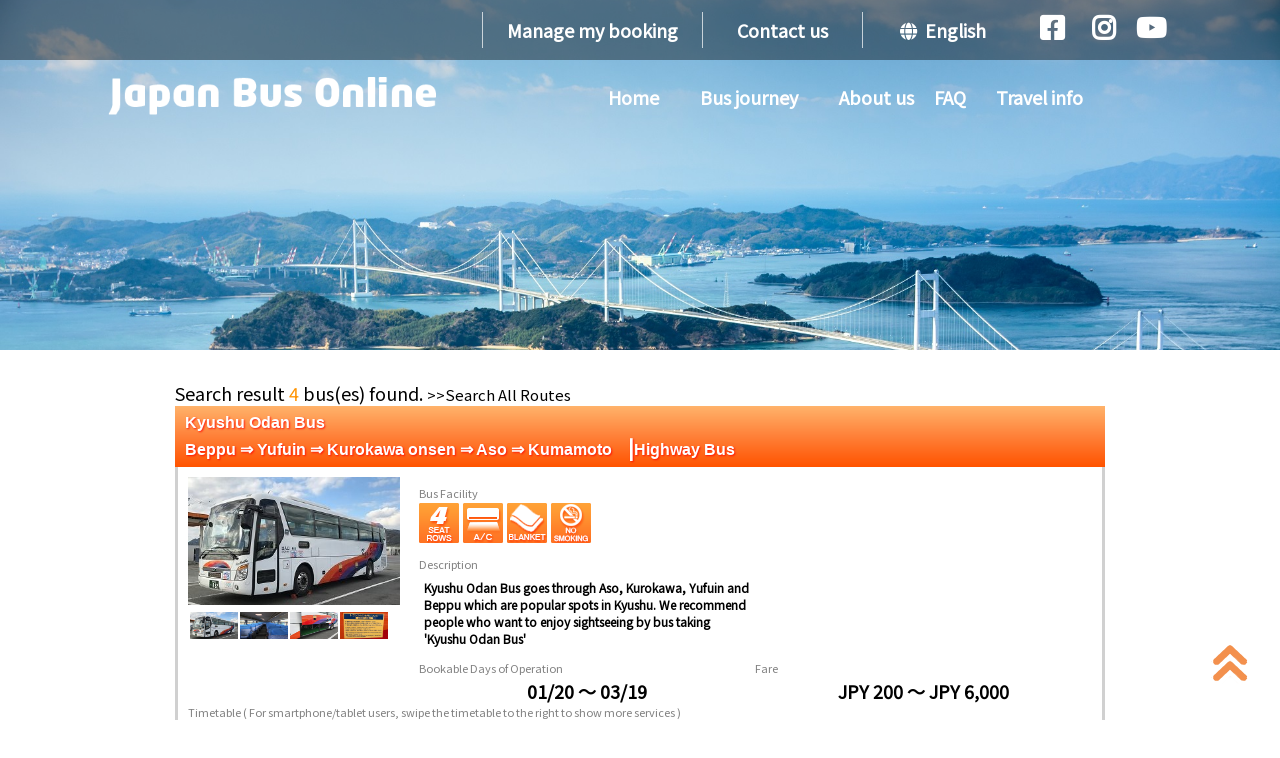

--- FILE ---
content_type: text/html; charset=utf-8
request_url: https://japanbusonline.com/en/CourseSearch/14301010001%2C14300020001
body_size: 88160
content:
<!DOCTYPE html>

<html class="no-js">
<head>
    <meta charset="utf-8">
    <meta http-equiv="X-UA-Compatible" content="IE=edge,chrome=1" />
    <meta name="viewport" content="width=device-width, initial-scale=1.0" />
    <meta name="version" content="v.20251121.001" />
    <meta http-equiv="Pragma" content="no-cache">
    <meta http-equiv="Cache-Control" content="no-cache">
    <meta name="google-site-verification" content="7kwRNxonkQe3Bks5-v_8aioQCzH4jPVro5nU-DP_FLQ" />
    <!-- Title -->
    <title>【Japan Bus Online】Highway bus in Japan_Search for sightseeing bus / Booking site</title>

    <meta name="description" content="Japan Bus Online provides a speedy and convenient booking system of highway and sightseeing buses in Japan. We accept payments by VISA, Master cards etc." />
    <meta name="keywords" content="Highway bus / Night bus,  Osaka Tokyo,Sightseeing bus  Shirakawago, Ticket to Kawaguchiko, Booking site for highway bus in Japan, Japanbusonline" />
    <!-- SNS広告メタタグ -->
    <meta name="facebook-domain-verification" content="12ww9jkvljc35hypxskhiopt43tjub" />
    <!-- Favicon -->
    <link rel="icon" type="image/x-icon" href="/Images/icon/favicon.png" />
    <!-- CSS -->
    <link href="/Style/accordion.css?ver20230710151927" rel="stylesheet"/>

    <link href="/Style/jquery-ui.css?ver20230710151927" rel="stylesheet"/>

    <link href="/Style/all.min.css?ver20230710151927" rel="stylesheet"/>

    <link href="/External/responsive.gs.12col.css?ver20230710151926" rel="stylesheet"/>

    <link href="/Style/NewStyle.css?ver20231024161209" rel="stylesheet"/>

    <link href="/Style/contentsbox.css?ver20230710151927" rel="stylesheet"/>

    <link href="/Style/ress.css?ver20230710151927" rel="stylesheet"/>

    <link href="/Style/style.css?ver20230710151927" rel="stylesheet"/>

    <link href="/Style/common.css?ver20250210152911" rel="stylesheet"/>

    <link href="/Style/tab.css?ver20230814154110" rel="stylesheet"/>

    <link href="/Style/all.min.css?ver20230710151927" rel="stylesheet"/>

    <link href="/Style/area.css?ver20230710151927" rel="stylesheet"/>

    <!-- Font  -->
    <link href="https://fonts.googleapis.com/earlyaccess/notosansjapanese.css" rel="stylesheet">
    <link rel="stylesheet" href="https://maxcdn.bootstrapcdn.com/font-awesome/4.4.0/css/font-awesome.min.css">
    <style>
        @import url('https://fonts.googleapis.com/css?family=Nanum+Gothic|Noto+Sans|Noto+Sans+KR|Noto+Sans+SC|Noto+Sans+TC');
    </style>

    <!--[if lt IE 9]>
    <script src="/External/html5.js"></script>

    <![endif]-->
    <!-- JS  -->
    <script src="/Scripts/jquery-3.2.1.min.js"></script>

    <script src="/Scripts/jquery-ui.js"></script>

    
    <script src="/Scripts/select2.full.js"></script>

    <script src="/Scripts/i18n/ja.js"></script>

    <script src="/Scripts/i18n/en.js"></script>

    <script src="/Scripts/i18n/zh-TW.js"></script>

    <script src="/Scripts/i18n/zh-CN.js"></script>

    <script src="/Scripts/i18n/ko.js"></script>

    <script src="/Scripts/jquery.rwdImageMaps.min.js"></script>

    <script src="/Scripts/common.js"></script>

    <script src="/Scripts/MainScripts.js"></script>

    <!-- ImageMaps  -->
    <script>
        $(document).ready(function (e) {
            $('img[usemap]').rwdImageMaps();
        });
    </script>


    





    

    <!-- font settings-->
    <style>
        @import url('https://fonts.googleapis.com/css?family=Nanum+Gothic|Noto+Sans|Noto+Sans+KR|Noto+Sans+SC|Noto+Sans+TC');
    </style>

    <!-- Google Analytics -->
    <script>
        window.ga = window.ga || function () { (ga.q = ga.q || []).push(arguments) }; ga.l = +new Date;
        ga('create', 'UA-61983349-1', 'auto');
        ga('send', 'pageview');
    </script>
    <script async src='https://www.google-analytics.com/analytics.js'></script>
    <!-- End Google Analytics -->
    <!-- Global site tag (gtag.js) - Google Analytics GA4-->
    <script async src="https://www.googletagmanager.com/gtag/js?id=G-CZBG7KTZW4"></script>
    <script>
        window.dataLayer = window.dataLayer || [];
        function gtag() { dataLayer.push(arguments); }
        gtag('js', new Date());

        gtag('config', 'G-CZBG7KTZW4');
    </script>

    <!-- Control loading view -->
    <script type="text/javascript">
        document.addEventListener("DOMContentLoaded", function () {
            loadingView(false);
        });
    </script>
    <!-- End Control loading view -->
    <!-- Global site tag (gtag.js) - Google Ads: 880232981 -->
    <script async src="https://www.googletagmanager.com/gtag/js?id=AW-880232981"></script>
    <script>
        window.dataLayer = window.dataLayer || [];
        function gtag() { dataLayer.push(arguments); }
        gtag('js', new Date());

        gtag('config', 'AW-880232981');
    </script>

    <script>
        (function (w, d, t, r, u) {
            var f, n, i; w[u] = w[u] || [], f = function () {
                var o = { ti: "25007041" }; o.q = w[u], w[u] = new UET(o), w[u].push("pageLoad")
            }, n = d.createElement(t), n.src = r, n.async = 1, n.onload = n.onreadystatechange = function () { var s = this.readyState; s && s !== "loaded" && s !== "complete" || (f(), n.onload = n.onreadystatechange = null) }, i = d.getElementsByTagName(t)[0], i.parentNode.insertBefore(n, i)
        })(window, document, "script", "//bat.bing.com/bat.js", "uetq");</script>

    <!--baidu webmaster auto-push 実装するために 2018/10/02 senn-->
    <script>
        (function () {
            var bp = document.createElement('script'); var curProtocol = window.location.protocol.split(':')[0];
            if (curProtocol === 'https') {
                bp.src = 'https://zz.bdstatic.com/linksubmit/push.js';
            } else {
                bp.src = 'http://push.zhanzhang.baidu.com/push.js';
            } var s = document.getElementsByTagName("script")[0]; s.parentNode.insertBefore(bp, s);
        })();
    </script>
    <!--Baidu 統計　解析コードを自分のサイトへ組み込む-->
    <script>
        var _hmt = _hmt || [];
        (function () {
            var hm = document.createElement("script");
            hm.src = "https://hm.baidu.com/hm.js?d64b3f881c1c6c673b2ac458d1b73e3c";
            var s = document.getElementsByTagName("script")[0];
            s.parentNode.insertBefore(hm, s);
        })();
    </script>
    <!--JBO 広告表示-->
    

    <!--Sweet Alert-->
    <script src="//cdn.jsdelivr.net/npm/sweetalert2@11"></script>

    <!--個別ページでユーザヒートを追加するため 20200325 sen-->
    

    <!--Flux様広告表示-->
    

    <!-- Meta Pixel Code -->
    <script>
        !function (f, b, e, v, n, t, s) {
            if (f.fbq) return; n = f.fbq = function () {
                n.callMethod ?
                    n.callMethod.apply(n, arguments) : n.queue.push(arguments)
            };
            if (!f._fbq) f._fbq = n; n.push = n; n.loaded = !0; n.version = '2.0';
            n.queue = []; t = b.createElement(e); t.async = !0;
            t.src = v; s = b.getElementsByTagName(e)[0];
            s.parentNode.insertBefore(t, s)
        }(window, document, 'script',
            'https://connect.facebook.net/en_US/fbevents.js');
        fbq('init', '166604279714662');
        fbq('track', 'PageView');
    </script>
    <noscript>
        <img height="1" width="1" style="display:none"
             src="https://www.facebook.com/tr?id=166604279714662&ev=PageView&noscript=1" />
    </noscript>
    <!-- End Meta Pixel Code -->
    <!--ユーザの操作履歴を取得するためタグ-->
    <script>
        (function (h, o, u, n, d) {
            h = h[d] = h[d] || { q: [], onReady: function (c) { h.q.push(c) } }
            d = o.createElement(u); d.async = 1; d.src = n
            n = o.getElementsByTagName(u)[0]; n.parentNode.insertBefore(d, n)
        })(window, document, 'script', 'https://www.datadoghq-browser-agent.com/ap1/v4/datadog-rum.js', 'DD_RUM')
        window.DD_RUM.onReady(function () {
            window.DD_RUM.init({
                clientToken: 'pubbf7e0fca1659962bc790dc9dd7a06a16',
                applicationId: '1f11d32b-6c08-4ed6-8a8b-6587747a18ba',
                site: 'ap1.datadoghq.com',
                service: 'jbo',
                env: 'prod',
                // Specify a version number to identify the deployed version of your application in Datadog
                // version: '1.0.0',
                allowedTracingUrls: [(url) => url.startsWith("https://japanbusonline.com")],
                sessionSampleRate: 100,
                sessionReplaySampleRate: 20,
                trackUserInteractions: true,
                trackResources: true,
                trackLongTasks: true,
                defaultPrivacyLevel: 'mask-user-input',
            });

            window.DD_RUM.startSessionReplayRecording();
        })
    </script>
</head>

<body id="top" onload="loadingView(false);" style="margin:0 auto;">
 
     <!DOCTYPE html>

<div id="searchBox_container">
    <div id="header_container">
        <header>
            <section id="header">
                <nav id="top_bar">
                    <ul class="menu">
                        <li><a href="/en/BookInquiry">Manage my
booking</a></li>
                        <li><a href="/en/ContactUs">Contact us</a></li>
                        <li>
                            <a href="#">
                                <i class="fas fa-globe"></i> &nbsp;English
                            </a>
                            <!-- Sub nav -->
                            <ul class="sub" style="display: none;">
                                <li><a href="/en">English</a></li>
                                <li><a href="/zh-tw">繁體中文</a></li>
                                <li><a href="/zh-cn">简体中文</a></li>
                                <li><a href="/ko">한국어</a></li>
                            </ul>
                        </li>

                        <li><a href="https://www.facebook.com/Japan-Bus-Online-1103859422976595/" target="_blank"><i class="fab fa-facebook-square fa-lg"></i></a></li>
                        <li><a href="https://www.instagram.com/japanbusonline/" target="_blank"><i class="fab fa-instagram fa-lg"></i></a></li>
                        <li><a href="https://www.youtube.com/channel/UCr6LepbGYqfY4R26JxrZa7g/" target="_blank"><i class="fab fa-youtube fa-lg"></i></a></li>
                    </ul>
                </nav>

                <div class="inner">
                    <div id="mobile_head">
                        <h1 class="logo">
                            <a href="/">
                                <figure><img src="/Images/Home/title_en.png" width="345" height="auto"></figure>
                            </a>
                        </h1>

                        <div id="nav_toggle"><i class="fas fa-bars fa-2x"></i></div>
                    </div><!-- /mobile-head -->

                    <nav id="global_nav">
                        <ul class="menu">
                            <li class="sp__ languege__">
                                <i class="fas fa-globe"></i>
                                <span><a href="/en"> English<small>｜</small></a></span>
                                <span><a href="/zh-tw">繁體中文<small>｜</small></a></span>
                                <span><a href="/zh-cn">简体中文<small>｜</small></a></span>
                                <span><a href="/ko">한국어</a></span>

                            </li>
                            <li>
                                <a href="/">
                                    Home
                                </a>
                            </li>
                            <li>
                                <span class="toggle_switch">Bus journey</span>
                                <!-- Sub nav -->
                                <ul class="sub">
                                    <li><a href="/en/AllRouteList">Express bus</a></li>
                                    <li><a href="/en/AllCoursePanel">Sightseeing  bus</a></li>
                                    <li><a href="/en/Purpose/Airport">Airport bus</a></li>
                                    <li><a href="/en/CompanyList">Bus operators</a></li>
                                </ul>
                            </li>
                            <li Class="pc__"><a href="/en/AboutUs">About us</a></li>
                            <li class="pc__"><a href="/en/FAQ">FAQ</a></li>
                            <li>
                                <span class="toggle_switch">Travel info</span>
                                <!-- Sub nav -->
                                <ul class="sub">
                                    <li><a href="/en/Etiquette">Bus etiquette and Notice</a></li>
                                    <li><a href="/en/UsingBus">Why using bus</a></li>
                                    <li><a href="/en/Luggage">Luggage</a></li>
                                    <li><a href="/en/TermsOfUse">Terms &amp; conditions</a></li>
                                    <li><a href="/en/Safety">Safety</a></li>
                                    <li><a href="/en/Boarding">Boarding to arrival</a></li>
                                    <li><a href="/en/GuideToMobileTicket">How To Use Mobile Ticket</a></li>
                                </ul>
                            </li>

                                                        <li class="sp__"><a href="/en/AboutUs">About us</a></li>
                            <li class="sp__"><a href="/en/FAQ">FAQ</a></li>

                            <li class="sp__"><a href="/en/ContactUs">Contact us</a></li>
                            <li class="sp__"><a href="/en/BookInquiry">Manage my
booking</a></li>
                            <li class="sp__ sns__">
                                <span><a href="https://www.facebook.com/Japan-Bus-Online-1103859422976595/" target="_blank"><i class="fab fa-facebook-square fa-lg"></i></a></span>
                                <span><a href="https://www.instagram.com/japanbusonline/" target="_blank"><i class="fab fa-instagram fa-lg"></i></a></span>
                            </li>

                        </ul>
                    </nav>
                </div><!-- /inner -->
            </section>
        </header>

        <!-- ******************************
             main_visual background img
             ******************************
        -->
        <div id="main_visual" class="pc__">
            <figure class="mainBgImg" style="background-image: url(/Images/bg_search_map01.jpg)" alt="SEARCH MAP"></figure>
            
        </div>
        <div id="main_visual" class="sp__">
            <figure class="mainBgImg" style="background-image: url(/Images/bg_search_map01.jpg)" alt="SEARCH MAP"></figure>
        </div>

        

    </div><!-- /header_container -->
    <script src="/Scripts/AccordionMain.js"></script>

    <script src="/Scripts/AccordionUtil.js"></script>

</div><!-- /searchBox_container -->
    
    <section class="fieldcolor-white">
        <section class="containar_whole">
            

            

            <script type="text/javascript">
                // ページの読み込み完了を待たずに即実行する処理
                loadingView(true);
            </script>

            <div id="MainContent">
                
<div class="fieldcolor-white">
    <div class="row gutters">
        <div class="col span_12">
Search result                <span class="text text_org">4</span>
bus(es) found.                <a class="text_blk15" href="/en/AllRouteList">
                    
                    &gt;&gt;Search All Routes
                </a>
        </div>
    </div>

            <div id="143010100010">
                <div class="row gutters">
                    <div class="col span_12">
                                <h1 class="text colorbar_org" style="margin:0;">
                                    Kyushu Odan Bus</br>Beppu ⇒ Yufuin ⇒ Kurokawa onsen ⇒ Aso ⇒ Kumamoto　<span style="font-size:20px;">|</span>Highway Bus
                                </h1>

                    <div class="box_underline">
                        <div class="row gutters">
                            <div class="col span_3">
                                <div class="row gutters">

                                    <img alt="Kyushu Odan Bus" id="MainPhoto_143010100010" src="/Images/Search/0181_01.jpg" class="img_wraped">
                                </div>
                                <table class="row gutters">
                                    <tr>
                                            <td>
                                                <img data-imgno="143010100010" src="/Images/Search/0181_01.jpg" class="ChangePhoto img_details">
                                            </td>
                                            <td>
                                                <img data-imgno="143010100010" src="/Images/Search/0181_02.jpg" class="ChangePhoto img_details">
                                            </td>
                                            <td>
                                                <img data-imgno="143010100010" src="/Images/Search/0181_03.jpg" class="ChangePhoto img_details">
                                            </td>
                                            <td>
                                                <img data-imgno="143010100010" src="/Images/Search/0181_04.jpg" class="ChangePhoto img_details">
                                            </td>
                                    </tr>
                                </table>
                            </div>
                            <div Class="col span_9">
                                <div Class="row">
                                    <div Class="col span_12">
                                        <div Class="row">
                                            <div Class="col span_12">

                                                <h2 Class="text_gry12" style="font-weight:normal; display:inline-block; margin:0;">Bus Facility</h2>

                                                <div>
                                                            <img src="[data-uri]" alt=">" title="There are 2 seats on the right and left side of the aisle, which makes the total of 4 seats per row." onclick="window.open('/en/IconDescription');" />                                                            <img src="[data-uri]" alt=">" title="Each seat has an indivisual air conditioner." onclick="window.open('/en/IconDescription');" />                                                            <img src="[data-uri]" alt=">" title="A seat that comes with free blankets for free while on board." onclick="window.open('/en/IconDescription');" />                                                            <img src="[data-uri]" alt=">" title="Non-smoking bus." onclick="window.open('/en/IconDescription');" />                                                </div>
                                            </div>
                                        </div>
                                    </div>

                                    <div class="col span_6">
                                        
                                            <span class="text_gry12">Description</span>
                                            <div class="text text_blk12 margin_5">
                                                <font style="font-weight: bold;">Kyushu Odan Bus goes through Aso, Kurokawa, Yufuin and Beppu which are popular spots in Kyushu.
We recommend people who want to enjoy sightseeing by bus taking 'Kyushu Odan Bus'</font>
                                            </div>
                                    </div>
                                    <div class="col span_6">
                                        
                                    </div>

                                    <div class="col span_6">
                                        
                                    </div>
                                    <div class="col span_12">
                                        <div class="row">
                                            <div class="col span_6">
                                                
                                                <h2 class="text_gry12" style="font-weight:normal; display:inline-block; margin:0;">Bookable Days of Operation</h2>
                                                <div class="text_strong">
                                                    01/20
                                                    ～
                                                    03/19
                                                </div>
                                            </div>
                                            <div class="col span_6">
                    <h2 class="text_gry12" style="font-weight:normal; display:inline-block; margin:0;">Fare</h2>
                    <div class="text_strong">
                        JPY 200 ～ JPY 6,000<br>

                    </div>
                                            </div>
                                        </div>
                                    </div>
                                </div>

                            </div>
                        </div>
                        

                            <div class="row gutters">
                                <div class="col span_12">
                                    <div class="text_gry12">
                                        
                                        <h2 class="text_gry12" style="font-weight:normal; display:inline-block; margin:0;">Timetable</h2>  ( For smartphone/tablet users, swipe the timetable to the right to show more services )<br>
                                        A total of <span class="text text_org">3</span> bus services can be shown in the following timetable.
                                    </div>
                                </div>
                            </div>
                                <div class="row gutters">
                                    <div class="col span_12" style="overflow: scroll;">
                                        <table class="time_table" style="max-width: 100%; overflow: scroll;">
                                            <tbody>
                                                <tr ><th align='right' valign='top'><span class=text_blk12>Beppu Station Honmachi </span><a target='_blank' href='https://maps.google.co.jp/maps?q=33.279333,131.501713&z=18'><span class=text_blu>Map</span></a></th><td align='left'><nobr>Dep. 08:10</nobr></td><td>　</td><td>　</td></tr><tr ><th align='right' valign='top'><span class=text_blk12>Beppu Kitahama </span><a target='_blank' href='https://maps.google.co.jp/maps?q=33.279525,131.505529&z=18'><span class=text_blu>Map</span></a></th><td align='left'><nobr>Dep. 08:11</nobr></td><td>　</td><td>　</td></tr><tr ><th align='right' valign='top'><span class=text_blk12>Beppu Kotsu Center </span><a target='_blank' href='https://maps.google.co.jp/maps?q=33.298272,131.503078&z=18'><span class=text_blu>Map</span></a></th><td align='left'><nobr>Dep. 08:16</nobr></td><td>　</td><td>　</td></tr><tr ><th align='right' valign='top'><span class=text_blk12>Sun Flower Beppu Terminal </span><a target='_blank' href='https://maps.google.co.jp/maps?q=33.305219,131.503809&z=18'><span class=text_blu>Map</span></a></th><td align='left'><nobr>Dep. 08:19</nobr></td><td>　</td><td>　</td></tr><tr ><th align='right' valign='top'><span class=text_blk12>Kannawa </span></th><td align='left'><nobr>Arr./Dep. 08:29</nobr></td><td>　</td><td>　</td></tr><tr ><th align='right' valign='top'><span class=text_blk12>Kijima kogen </span></th><td align='left'><nobr>Arr./Dep. 08:46</nobr></td><td>　</td><td>　</td></tr><tr ><th align='right' valign='top'><span class=text_blk12>Yufuin Station Bus Center </span><a target='_blank' href='https://maps.google.co.jp/maps?q=33.262976,131.355505&z=18'><span class=text_blu>Map</span></a></th><td align='left'><nobr>Arr. 09:10</nobr></td><td>　</td><td>　</td></tr><tr ><th align='right' valign='top'><span class=text_blk12>Yufuin Station Bus Center </span><a target='_blank' href='https://maps.google.co.jp/maps?q=33.262976,131.355505&z=18'><span class=text_blu>Map</span></a></th><td align='left'><nobr>Dep. 09:10</nobr></td><td align='left'><nobr>Dep. 13:50</nobr></td><td align='left'><nobr>Dep. 14:50</nobr></td></tr><tr ><th align='right' valign='top'><span class=text_blk12>Handa Kogen </span></th><td align='left'><nobr>Arr./Dep. 09:56</nobr></td><td align='left'><nobr>Arr./Dep. 14:26</nobr></td><td align='left'><nobr>Arr./Dep. 15:26</nobr></td></tr><tr ><th align='right' valign='top'><span class=text_blk12>Kuju Tozanguchi </span></th><td align='left'><nobr>Arr./Dep. 10:02</nobr></td><td align='left'><nobr>Arr./Dep. 14:32</nobr></td><td align='left'><nobr>Arr./Dep. 15:32</nobr></td></tr><tr ><th align='right' valign='top'><span class=text_blk12>Makinoto Pass </span></th><td align='left'><nobr>Arr./Dep. 10:11</nobr></td><td align='left'><nobr>Arr./Dep. 14:41</nobr></td><td align='left'><nobr>Arr./Dep. 15:41</nobr></td></tr><tr ><th align='right' valign='top'><span class=text_blk12>Sujiyu Onsen Iriguchi </span></th><td align='left'><nobr>Arr./Dep. 10:20</nobr></td><td align='left'><nobr>Arr./Dep. 14:50</nobr></td><td align='left'><nobr>Arr./Dep. 15:50</nobr></td></tr><tr ><th align='right' valign='top'><span class=text_blk12>Senomoto </span><a target='_blank' href='https://maps.google.co.jp/maps?q=33.071248,131.187805&z=18'><span class=text_blu>Map</span></a></th><td align='left'><nobr>Arr. 10:23</nobr></td><td align='left'><nobr>Arr. 14:53</nobr></td><td align='left'><nobr>Arr. 15:53</nobr></td></tr><tr ><th align='right' valign='top'><span class=text_blk12>Senomoto </span><a target='_blank' href='https://maps.google.co.jp/maps?q=33.071248,131.187805&z=18'><span class=text_blu>Map</span></a></th><td align='left'><nobr>Dep. 10:33</nobr></td><td align='left'><nobr>Dep. 15:13</nobr></td><td align='left'><nobr>Dep. 16:13</nobr></td></tr><tr ><th align='right' valign='top'><span class=text_blk12>Kurokawa Spa </span></th><td align='left'><nobr>Arr./Dep. 10:45</nobr></td><td align='left'><nobr>Arr./Dep. 15:25</nobr></td><td align='left'><nobr>Arr./Dep. 16:25</nobr></td></tr><tr ><th align='right' valign='top'><span class=text_blk12>Manganji </span></th><td align='left'><nobr>Arr./Dep. 10:52</nobr></td><td align='left'><nobr>Arr./Dep. 15:32</nobr></td><td align='left'><nobr>Arr./Dep. 16:32</nobr></td></tr><tr ><th align='right' valign='top'><span class=text_blk12>Minamioguni Town Office </span></th><td align='left'><nobr>Arr./Dep. 10:56</nobr></td><td align='left'><nobr>Arr./Dep. 15:36</nobr></td><td align='left'><nobr>Arr./Dep. 16:36</nobr></td></tr><tr ><th align='right' valign='top'><span class=text_blk12>Aso Plaza Hotel </span><a target='_blank' href='https://maps.google.co.jp/maps?q=32.972399,131.049855&z=18'><span class=text_blu>Map</span></a></th><td align='left'><nobr>Arr./Dep. 11:23</nobr></td><td align='left'><nobr>Arr./Dep. 16:03</nobr></td><td align='left'><nobr>Arr./Dep. 17:03</nobr></td></tr><tr ><th align='right' valign='top'><span class=text_blk12>Aso Station </span><a target='_blank' href='https://maps.google.co.jp/maps?q=32.937144,131.079994&z=18'><span class=text_blu>Map</span></a></th><td align='left'><nobr>Arr. 11:33</nobr></td><td align='left'><nobr>Arr. 16:13</nobr></td><td align='left'><nobr>Arr. 17:13</nobr></td></tr><tr ><th align='right' valign='top'><span class=text_blk12>Aso Station </span><a target='_blank' href='https://maps.google.co.jp/maps?q=32.937144,131.079994&z=18'><span class=text_blu>Map</span></a></th><td align='left'><nobr>Dep. 11:43</nobr></td><td align='left'><nobr>Dep. 16:23</nobr></td><td align='left'><nobr>Dep. 17:23</nobr></td></tr><tr ><th align='right' valign='top'><span class=text_blk12>Cuddly Dominion </span></th><td align='left'><nobr>Arr./Dep. 11:46</nobr></td><td align='left'><nobr>Arr./Dep. 16:26</nobr></td><td align='left'><nobr>Arr./Dep. 17:26</nobr></td></tr><tr ><th align='right' valign='top'><span class=text_blk12>Otohime Pension Village entrance </span></th><td align='left'><nobr>Arr./Dep. 11:49</nobr></td><td align='left'><nobr>Arr./Dep. 16:29</nobr></td><td align='left'><nobr>Arr./Dep. 17:29</nobr></td></tr><tr ><th align='right' valign='top'><span class=text_blk12>Hinoyama Onsen Dondoko-Yu </span><a target='_blank' href='https://maps.google.co.jp/maps?q=32.90405,130.990817&z=18'><span class=text_blu>Map</span></a></th><td align='left'><nobr>Arr./Dep. 11:59</nobr></td><td align='left'><nobr>Arr./Dep. 16:39</nobr></td><td align='left'><nobr>Arr./Dep. 17:39</nobr></td></tr><tr ><th align='right' valign='top'><span class=text_blk12>Ozu Station South Exit </span><a target='_blank' href='https://maps.google.co.jp/maps?q=32.877197,130.866039&z=18'><span class=text_blu>Map</span></a></th><td align='left'><nobr>Arr./Dep. 12:23</nobr></td><td align='left'><nobr>Arr./Dep. 17:03</nobr></td><td align='left'><nobr>Arr./Dep. 18:03</nobr></td></tr><tr ><th align='right' valign='top'><span class=text_blk12>Aso Kumamoto Airport </span><a target='_blank' href='https://maps.google.co.jp/maps?q=32.834320,130.858290&z=18'><span class=text_blu>Map</span></a></th><td align='left'><nobr>Arr. 12:37</nobr></td><td align='left'><nobr>Arr. 17:17</nobr></td><td align='left'><nobr>Arr. 18:17</nobr></td></tr><tr ><th align='right' valign='top'><span class=text_blk12>Mashiki Interchange </span><a target='_blank' href='https://maps.google.co.jp/maps?q=32.791407,130.781487&z=18'><span class=text_blu>Map</span></a></th><td align='left'><nobr>Arr. 12:52</nobr></td><td align='left'><nobr>Arr. 17:32</nobr></td><td align='left'><nobr>Arr. 18:32</nobr></td></tr><tr ><th align='right' valign='top'><span class=text_blk12>Kumamoto Prefectural Office </span><a target='_blank' href='https://maps.google.co.jp/maps?q=32.787852,130.741425&z=18'><span class=text_blu>Map</span></a></th><td align='left'><nobr>Arr. 12:59</nobr></td><td align='left'><nobr>Arr. 17:39</nobr></td><td align='left'><nobr>Arr. 18:39</nobr></td></tr><tr ><th align='right' valign='top'><span class=text_blk12>Torichosuji </span><a target='_blank' href='https://maps.google.co.jp/maps?q=32.802929,130.711125&z=18'><span class=text_blu>Map</span></a></th><td align='left'><nobr>Arr. 13:08</nobr></td><td align='left'><nobr>Arr. 17:48</nobr></td><td align='left'><nobr>Arr. 18:48</nobr></td></tr><tr ><th align='right' valign='top'><span class=text_blk12>Kumamoto Sakuramachi Bus Terminal Bus Stop No.6 </span><a target='_blank' href='https://maps.google.co.jp/maps?q=32.800348,130.703458&z=18'><span class=text_blu>Map</span></a></th><td align='left'><nobr>Arr. 13:14</nobr></td><td align='left'><nobr>Arr. 17:54</nobr></td><td align='left'><nobr>Arr. 18:54</nobr></td></tr><tr ><th align='right' valign='top'><span class=text_blk12>Ana Crown Plaza Hotel Kumamoto New Sky </span><a target='_blank' href='https://maps.google.co.jp/maps?q=32.793181,130.696584&z=18'><span class=text_blu>Map</span></a></th><td align='left'><nobr>Arr. 13:19</nobr></td><td align='left'><nobr>Arr. 17:59</nobr></td><td align='left'><nobr>Arr. 18:59</nobr></td></tr><tr ><th align='right' valign='top'><span class=text_blk12>Kumamoto Station Bus stop No.7 </span><a target='_blank' href='https://maps.google.co.jp/maps?q=32.790583,130.690444&z=18'><span class=text_blu>Map</span></a></th><td align='left'><nobr>Arr. 13:23</nobr></td><td align='left'><nobr>Arr. 18:03</nobr></td><td align='left'><nobr>Arr. 19:03</nobr></td></tr>                                            </tbody>
                                        </table>
                                    </div>
                                </div>
                            <div class="row gutters">
                                                                    <div class="col span_4" style="padding-top: 1em;">
                                                                        <a class="button_wrap_red" href='/en/CourseDetail/index/14301010001'>
                                                                            <img class=" img_btnicon_mini" src="/Images/Shared/1_icon.png" />
                                                                            <div class="button_red button_mini">View detail</div>
                                                                        </a>
                                                                    </div>
                                                                    <div class="col span_8" style="padding-top: 1em;">
                                                                        <a class="button_wrap_red" href='/en/Detail/14301010001/0/8442020/8431001/'>
                                                                            <img class=" img_btnicon_mini" src="/Images/Shared/2_icon.png" />
                                                                            <div class="button_red button_mini">Select</div>
                                                                        </a>
                                                                    </div>
                            </div>

                    </div>
                    </div>
                </div>
            </div>
            <div id="143010100011">
                <div class="row gutters">
                    <div class="col span_12">
                                <h1 class="text colorbar_org" style="margin:0;">
                                    Kyushu Odan Bus<br>Kumamoto ⇒ Aso ⇒ Kurokawa onsen ⇒ Yufuin⇒ Beppu　<span style="font-size:20px;">|</span>Highway Bus
                                </h1>

                    <div class="box_underline">
                        <div class="row gutters">
                            <div class="col span_3">
                                <div class="row gutters">

                                    <img alt="Kyushu Odan Bus" id="MainPhoto_143010100011" src="/Images/Search/0181_01.jpg" class="img_wraped">
                                </div>
                                <table class="row gutters">
                                    <tr>
                                            <td>
                                                <img data-imgno="143010100011" src="/Images/Search/0181_01.jpg" class="ChangePhoto img_details">
                                            </td>
                                            <td>
                                                <img data-imgno="143010100011" src="/Images/Search/0181_02.jpg" class="ChangePhoto img_details">
                                            </td>
                                            <td>
                                                <img data-imgno="143010100011" src="/Images/Search/0181_03.jpg" class="ChangePhoto img_details">
                                            </td>
                                            <td>
                                                <img data-imgno="143010100011" src="/Images/Search/0181_04.jpg" class="ChangePhoto img_details">
                                            </td>
                                    </tr>
                                </table>
                            </div>
                            <div Class="col span_9">
                                <div Class="row">
                                    <div Class="col span_12">
                                        <div Class="row">
                                            <div Class="col span_12">

                                                <h2 Class="text_gry12" style="font-weight:normal; display:inline-block; margin:0;">Bus Facility</h2>

                                                <div>
                                                            <img src="[data-uri]" alt=">" title="There are 2 seats on the right and left side of the aisle, which makes the total of 4 seats per row." onclick="window.open('/en/IconDescription');" />                                                            <img src="[data-uri]" alt=">" title="Each seat has an indivisual air conditioner." onclick="window.open('/en/IconDescription');" />                                                            <img src="[data-uri]" alt=">" title="A seat that comes with free blankets for free while on board." onclick="window.open('/en/IconDescription');" />                                                            <img src="[data-uri]" alt=">" title="Non-smoking bus." onclick="window.open('/en/IconDescription');" />                                                </div>
                                            </div>
                                        </div>
                                    </div>

                                    <div class="col span_6">
                                        
                                            <span class="text_gry12">Description</span>
                                            <div class="text text_blk12 margin_5">
                                                <font style="font-weight: bold;">Kyushu Odan Bus goes through Aso, Kurokawa, Yufuin and Beppu which are popular spots in Kyushu.
We recommend people who want to enjoy sightseeing by bus taking 'Kyushu Odan Bus'</font>
                                            </div>
                                    </div>
                                    <div class="col span_6">
                                        
                                    </div>

                                    <div class="col span_6">
                                        
                                    </div>
                                    <div class="col span_12">
                                        <div class="row">
                                            <div class="col span_6">
                                                
                                                <h2 class="text_gry12" style="font-weight:normal; display:inline-block; margin:0;">Bookable Days of Operation</h2>
                                                <div class="text_strong">
                                                    01/20
                                                    ～
                                                    03/19
                                                </div>
                                            </div>
                                            <div class="col span_6">
                    <h2 class="text_gry12" style="font-weight:normal; display:inline-block; margin:0;">Fare</h2>
                    <div class="text_strong">
                        JPY 200 ～ JPY 6,000<br>

                    </div>
                                            </div>
                                        </div>
                                    </div>
                                </div>

                            </div>
                        </div>
                        

                            <div class="row gutters">
                                <div class="col span_12">
                                    <div class="text_gry12">
                                        
                                        <h2 class="text_gry12" style="font-weight:normal; display:inline-block; margin:0;">Timetable</h2>  ( For smartphone/tablet users, swipe the timetable to the right to show more services )<br>
                                        A total of <span class="text text_org">3</span> bus services can be shown in the following timetable.
                                    </div>
                                </div>
                            </div>
                                <div class="row gutters">
                                    <div class="col span_12" style="overflow: scroll;">
                                        <table class="time_table" style="max-width: 100%; overflow: scroll;">
                                            <tbody>
                                                <tr ><th align='right' valign='top'><span class=text_blk12>Kumamoto Station Bus stop No.7 </span><a target='_blank' href='https://maps.google.co.jp/maps?q=32.790583,130.690444&z=18'><span class=text_blu>Map</span></a></th><td align='left'><nobr>Dep. 07:23</nobr></td><td align='left'><nobr>Dep. 08:23</nobr></td><td align='left'><nobr>Dep. 12:08</nobr></td></tr><tr ><th align='right' valign='top'><span class=text_blk12>Ana Crown Plaza Hotel Kumamoto New Sky </span><a target='_blank' href='https://maps.google.co.jp/maps?q=32.793181,130.696584&z=18'><span class=text_blu>Map</span></a></th><td align='left'><nobr>Dep. 07:26</nobr></td><td align='left'><nobr>Dep. 08:26</nobr></td><td align='left'><nobr>Dep. 12:11</nobr></td></tr><tr ><th align='right' valign='top'><span class=text_blk12>Kumamoto Sakuramachi Bus Terminal Bus Stop No.6 </span><a target='_blank' href='https://maps.google.co.jp/maps?q=32.800348,130.703458&z=18'><span class=text_blu>Map</span></a></th><td align='left'><nobr>Dep. 07:35</nobr></td><td align='left'><nobr>Dep. 08:35</nobr></td><td align='left'><nobr>Dep. 12:20</nobr></td></tr><tr ><th align='right' valign='top'><span class=text_blk12>Torichosuji </span><a target='_blank' href='https://maps.google.co.jp/maps?q=32.802929,130.711125&z=18'><span class=text_blu>Map</span></a></th><td align='left'><nobr>Dep. 07:41</nobr></td><td align='left'><nobr>Dep. 08:41</nobr></td><td align='left'><nobr>Dep. 12:26</nobr></td></tr><tr ><th align='right' valign='top'><span class=text_blk12>Kumamoto Prefectural Office </span><a target='_blank' href='https://maps.google.co.jp/maps?q=32.787852,130.741425&z=18'><span class=text_blu>Map</span></a></th><td align='left'><nobr>Dep. 07:51</nobr></td><td align='left'><nobr>Dep. 08:51</nobr></td><td align='left'><nobr>Dep. 12:36</nobr></td></tr><tr ><th align='right' valign='top'><span class=text_blk12>Mashiki Interchange </span><a target='_blank' href='https://maps.google.co.jp/maps?q=32.791407,130.781487&z=18'><span class=text_blu>Map</span></a></th><td align='left'><nobr>Dep. 08:01</nobr></td><td align='left'><nobr>Dep. 09:01</nobr></td><td align='left'><nobr>Dep. 12:46</nobr></td></tr><tr ><th align='right' valign='top'><span class=text_blk12>Aso Kumamoto Airport </span><a target='_blank' href='https://maps.google.co.jp/maps?q=32.834320,130.858290&z=18'><span class=text_blu>Map</span></a></th><td align='left'><nobr>Dep. 08:19</nobr></td><td align='left'><nobr>Dep. 09:19</nobr></td><td align='left'><nobr>Dep. 13:04</nobr></td></tr><tr ><th align='right' valign='top'><span class=text_blk12>Ozu Station South Exit </span><a target='_blank' href='https://maps.google.co.jp/maps?q=32.877197,130.866039&z=18'><span class=text_blu>Map</span></a></th><td align='left'><nobr>Arr./Dep. 08:33</nobr></td><td align='left'><nobr>Arr./Dep. 09:33</nobr></td><td align='left'><nobr>Arr./Dep. 13:18</nobr></td></tr><tr ><th align='right' valign='top'><span class=text_blk12>Hinoyama Onsen Dondoko-Yu </span><a target='_blank' href='https://maps.google.co.jp/maps?q=32.90405,130.990817&z=18'><span class=text_blu>Map</span></a></th><td align='left'><nobr>Arr./Dep. 08:57</nobr></td><td align='left'><nobr>Arr./Dep. 09:57</nobr></td><td align='left'><nobr>Arr./Dep. 13:42</nobr></td></tr><tr ><th align='right' valign='top'><span class=text_blk12>Otohime Pension Village entrance </span></th><td align='left'><nobr>Arr./Dep. 09:07</nobr></td><td align='left'><nobr>Arr./Dep. 10:07</nobr></td><td align='left'><nobr>Arr./Dep. 13:52</nobr></td></tr><tr ><th align='right' valign='top'><span class=text_blk12>Cuddly Dominion </span></th><td align='left'><nobr>Arr./Dep. 09:10</nobr></td><td align='left'><nobr>Arr./Dep. 10:10</nobr></td><td align='left'><nobr>Arr./Dep. 13:55</nobr></td></tr><tr ><th align='right' valign='top'><span class=text_blk12>Aso Station </span><a target='_blank' href='https://maps.google.co.jp/maps?q=32.937144,131.079994&z=18'><span class=text_blu>Map</span></a></th><td align='left'><nobr>Arr. 09:14</nobr></td><td align='left'><nobr>Arr. 10:14</nobr></td><td align='left'><nobr>Arr. 13:59</nobr></td></tr><tr ><th align='right' valign='top'><span class=text_blk12>Aso Station </span><a target='_blank' href='https://maps.google.co.jp/maps?q=32.937144,131.079994&z=18'><span class=text_blu>Map</span></a></th><td align='left'><nobr>Dep. 09:24</nobr></td><td align='left'><nobr>Dep. 10:24</nobr></td><td align='left'><nobr>Dep. 14:09</nobr></td></tr><tr ><th align='right' valign='top'><span class=text_blk12>Aso Plaza Hotel </span><a target='_blank' href='https://maps.google.co.jp/maps?q=32.972399,131.049855&z=18'><span class=text_blu>Map</span></a></th><td align='left'><nobr>Arr./Dep. 09:34</nobr></td><td align='left'><nobr>Arr./Dep. 10:34</nobr></td><td align='left'><nobr>Arr./Dep. 14:19</nobr></td></tr><tr ><th align='right' valign='top'><span class=text_blk12>Minamioguni Town Office </span></th><td align='left'><nobr>Arr./Dep. 10:01</nobr></td><td align='left'><nobr>Arr./Dep. 11:01</nobr></td><td align='left'><nobr>Arr./Dep. 14:46</nobr></td></tr><tr ><th align='right' valign='top'><span class=text_blk12>Manganji </span></th><td align='left'><nobr>Arr./Dep. 10:05</nobr></td><td align='left'><nobr>Arr./Dep. 11:05</nobr></td><td align='left'><nobr>Arr./Dep. 14:50</nobr></td></tr><tr ><th align='right' valign='top'><span class=text_blk12>Kurokawa Spa </span></th><td align='left'><nobr>Arr./Dep. 10:15</nobr></td><td align='left'><nobr>Arr./Dep. 11:15</nobr></td><td align='left'><nobr>Arr./Dep. 15:00</nobr></td></tr><tr ><th align='right' valign='top'><span class=text_blk12>Senomoto </span><a target='_blank' href='https://maps.google.co.jp/maps?q=33.071248,131.187805&z=18'><span class=text_blu>Map</span></a></th><td align='left'><nobr>Arr. 10:25</nobr></td><td align='left'><nobr>Arr. 11:25</nobr></td><td align='left'><nobr>Arr. 15:10</nobr></td></tr><tr ><th align='right' valign='top'><span class=text_blk12>Senomoto </span><a target='_blank' href='https://maps.google.co.jp/maps?q=33.071248,131.187805&z=18'><span class=text_blu>Map</span></a></th><td align='left'><nobr>Dep. 10:45</nobr></td><td align='left'><nobr>Dep. 11:45</nobr></td><td align='left'><nobr>Dep. 15:20</nobr></td></tr><tr ><th align='right' valign='top'><span class=text_blk12>Sujiyu Onsen Iriguchi </span></th><td align='left'><nobr>Arr./Dep. 10:48</nobr></td><td align='left'><nobr>Arr./Dep. 11:48</nobr></td><td align='left'><nobr>Arr./Dep. 15:23</nobr></td></tr><tr ><th align='right' valign='top'><span class=text_blk12>Makinoto Pass </span></th><td align='left'><nobr>Arr./Dep. 10:57</nobr></td><td align='left'><nobr>Arr./Dep. 11:57</nobr></td><td align='left'><nobr>Arr./Dep. 15:32</nobr></td></tr><tr ><th align='right' valign='top'><span class=text_blk12>Kuju Tozanguchi </span></th><td align='left'><nobr>Arr./Dep. 11:06</nobr></td><td align='left'><nobr>Arr./Dep. 12:06</nobr></td><td align='left'><nobr>Arr./Dep. 15:41</nobr></td></tr><tr ><th align='right' valign='top'><span class=text_blk12>Handa Kogen </span></th><td align='left'><nobr>Arr./Dep. 11:12</nobr></td><td align='left'><nobr>Arr./Dep. 12:12</nobr></td><td align='left'><nobr>Arr./Dep. 15:47</nobr></td></tr><tr ><th align='right' valign='top'><span class=text_blk12>Yufuin Station Bus Center </span><a target='_blank' href='https://maps.google.co.jp/maps?q=33.262976,131.355505&z=18'><span class=text_blu>Map</span></a></th><td align='left'><nobr>Arr. 11:48</nobr></td><td align='left'><nobr>Arr. 12:48</nobr></td><td align='left'><nobr>Arr. 16:33</nobr></td></tr><tr ><th align='right' valign='top'><span class=text_blk12>Yufuin Station Bus Center </span><a target='_blank' href='https://maps.google.co.jp/maps?q=33.262976,131.355505&z=18'><span class=text_blu>Map</span></a></th><td>　</td><td>　</td><td align='left'><nobr>Dep. 16:33</nobr></td></tr><tr ><th align='right' valign='top'><span class=text_blk12>Kijima kogen </span></th><td>　</td><td>　</td><td align='left'><nobr>Arr./Dep. 16:53</nobr></td></tr><tr ><th align='right' valign='top'><span class=text_blk12>Kannawa </span></th><td>　</td><td>　</td><td align='left'><nobr>Arr./Dep. 17:10</nobr></td></tr><tr ><th align='right' valign='top'><span class=text_blk12>Sun Flower Beppu Terminal </span><a target='_blank' href='https://maps.google.co.jp/maps?q=33.305219,131.503809&z=18'><span class=text_blu>Map</span></a></th><td>　</td><td>　</td><td align='left'><nobr>Arr. 17:20</nobr></td></tr><tr ><th align='right' valign='top'><span class=text_blk12>Beppu Kotsu Center </span><a target='_blank' href='https://maps.google.co.jp/maps?q=33.298272,131.503078&z=18'><span class=text_blu>Map</span></a></th><td>　</td><td>　</td><td align='left'><nobr>Arr. 17:23</nobr></td></tr><tr ><th align='right' valign='top'><span class=text_blk12>Beppu Kitahama </span><a target='_blank' href='https://maps.google.co.jp/maps?q=33.279525,131.505529&z=18'><span class=text_blu>Map</span></a></th><td>　</td><td>　</td><td align='left'><nobr>Arr. 17:28</nobr></td></tr><tr ><th align='right' valign='top'><span class=text_blk12>Beppu Station Honmachi </span><a target='_blank' href='https://maps.google.co.jp/maps?q=33.279333,131.501713&z=18'><span class=text_blu>Map</span></a></th><td>　</td><td>　</td><td align='left'><nobr>Arr. 17:29</nobr></td></tr>                                            </tbody>
                                        </table>
                                    </div>
                                </div>
                            <div class="row gutters">
                                                                    <div class="col span_4" style="padding-top: 1em;">
                                                                        <a class="button_wrap_red" href='/en/CourseDetail/index/14301010001'>
                                                                            <img class=" img_btnicon_mini" src="/Images/Shared/1_icon.png" />
                                                                            <div class="button_red button_mini">View detail</div>
                                                                        </a>
                                                                    </div>
                                                                    <div class="col span_8" style="padding-top: 1em;">
                                                                        <a class="button_wrap_red" href='/en/Detail/14301010001/1/8431001/8442020/'>
                                                                            <img class=" img_btnicon_mini" src="/Images/Shared/2_icon.png" />
                                                                            <div class="button_red button_mini">Select</div>
                                                                        </a>
                                                                    </div>
                            </div>

                    </div>
                    </div>
                </div>
            </div>
            <div id="143000200010">
                <div class="row gutters">
                    <div class="col span_12">
                                    <h1 class="text colorbar_org" style="margin:0;">
                                        From:Kumamoto(Kumamoto)　To:Aso(Kumamoto)　<span style="font-size:20px;">|</span>Highway Bus<br />kumamoto - Aso Sanjo Terminal Line
                                    </h1>

                    <div class="box_underline">
                        <div class="row gutters">
                            <div class="col span_3">
                                <div class="row gutters">

                                    <img alt="kumamoto - Aso Sanjo Terminal Line" id="MainPhoto_143000200010" src="/Images/Search/0424_01.jpg" class="img_wraped">
                                </div>
                                <table class="row gutters">
                                    <tr>
                                            <td>
                                                <img data-imgno="143000200010" src="/Images/Search/0424_01.jpg" class="ChangePhoto img_details">
                                            </td>
                                            <td>
                                                <img data-imgno="143000200010" src="/Images/Search/0424_02.jpg" class="ChangePhoto img_details">
                                            </td>
                                            <td>
                                                <img data-imgno="143000200010" src="/Images/Search/0424_03.jpg" class="ChangePhoto img_details">
                                            </td>
                                            <td>
                                                <img data-imgno="143000200010" src="/Images/Search/0424_04.jpg" class="ChangePhoto img_details">
                                            </td>
                                    </tr>
                                </table>
                            </div>
                            <div Class="col span_9">
                                <div Class="row">
                                    <div Class="col span_12">
                                        <div Class="row">
                                            <div Class="col span_12">

                                                <h2 Class="text_gry12" style="font-weight:normal; display:inline-block; margin:0;">Bus Facility</h2>

                                                <div>
                                                            <img src="[data-uri]" alt=">" title="There are 2 seats on the right and left side of the aisle, which makes the total of 4 seats per row." onclick="window.open('/en/IconDescription');" />                                                            <img src="[data-uri]" alt=">" title="A seat that has an electric outlet." onclick="window.open('/en/IconDescription');" />                                                            <img src="[data-uri]" alt=">" title="Each seat has an indivisual air conditioner." onclick="window.open('/en/IconDescription');" />                                                            <img src="[data-uri]" alt=">" title="Non-smoking bus." onclick="window.open('/en/IconDescription');" />                                                            <img src="[data-uri]" alt=">" title="USB ports are available on board." onclick="window.open('/en/IconDescription');" />                                                            <img src="[data-uri]
" alt=">" title="A seat can be reclined." onclick="window.open('/en/IconDescription');" />                                                            <img src="[data-uri]" alt=">" title="Wi-Fi is available on board." onclick="window.open('/en/IconDescription');" />                                                </div>
                                            </div>
                                        </div>
                                    </div>

                                    <div class="col span_6">
                                        
                                            <span class="text_gry12">Description</span>
                                            <div class="text text_blk12 margin_5">
                                                <font style="font-weight: bold;">This bus connects Kumamoto city with Aso Sanjo Terminal.</font>
                                            </div>
                                    </div>
                                    <div class="col span_6">
                                        
                                    </div>

                                    <div class="col span_6">
                                        
                                    </div>
                                    <div class="col span_12">
                                        <div class="row">
                                            <div class="col span_6">
                                                
                                                <h2 class="text_gry12" style="font-weight:normal; display:inline-block; margin:0;">Bookable Days of Operation</h2>
                                                <div class="text_strong">
                                                    01/20
                                                    ～
                                                    02/19
                                                </div>
                                            </div>
                                            <div class="col span_6">
                    <h2 class="text_gry12" style="font-weight:normal; display:inline-block; margin:0;">Fare</h2>
                    <div class="text_strong">
                        JPY 200 ～ JPY 2,200<br>

                    </div>
                                            </div>
                                        </div>
                                    </div>
                                </div>

                            </div>
                        </div>
                        

                            <div class="row gutters">
                                <div class="col span_12">
                                    <div class="text_gry12">
                                        
                                        <h2 class="text_gry12" style="font-weight:normal; display:inline-block; margin:0;">Timetable</h2>  ( For smartphone/tablet users, swipe the timetable to the right to show more services )<br>
                                        A total of <span class="text text_org">1</span> bus services can be shown in the following timetable.
                                    </div>
                                </div>
                            </div>
                                <div class="row gutters">
                                    <div class="col span_12" style="overflow: scroll;">
                                        <table class="time_table" style="max-width: 100%; overflow: scroll;">
                                            <tbody>
                                                <tr ><th align='right' valign='top'><span class=text_blk12>Kumamoto Station Bus stop No.7 </span><a target='_blank' href='https://maps.google.co.jp/maps?q=32.790499,130.690349&z=18'><span class=text_blu>Map</span></a></th><td align='left'><nobr>Dep. 09:33</nobr></td></tr><tr ><th align='right' valign='top'><span class=text_blk12>Ana Crown Plaza Hotel Kumamoto New Sky </span><a target='_blank' href='https://maps.google.co.jp/maps?q=32.793203,130.696567&z=18'><span class=text_blu>Map</span></a></th><td align='left'><nobr>Dep. 09:36</nobr></td></tr><tr ><th align='right' valign='top'><span class=text_blk12>Kumamoto Sakuramachi Bus Terminal Bus Stop No.6 </span><a target='_blank' href='https://maps.google.co.jp/maps?q=32.800268,130.703418&z=18'><span class=text_blu>Map</span></a></th><td align='left'><nobr>Dep. 09:45</nobr></td></tr><tr ><th align='right' valign='top'><span class=text_blk12>Torichosuji </span><a target='_blank' href='https://maps.google.co.jp/maps?q=32.802917,130.711139&z=18'><span class=text_blu>Map</span></a></th><td align='left'><nobr>Dep. 09:51</nobr></td></tr><tr ><th align='right' valign='top'><span class=text_blk12>Kumamoto Prefectural Office </span><a target='_blank' href='https://maps.google.co.jp/maps?q=32.787851,130.741312&z=18'><span class=text_blu>Map</span></a></th><td align='left'><nobr>Dep. 10:01</nobr></td></tr><tr ><th align='right' valign='top'><span class=text_blk12>Mashiki Interchange </span><a target='_blank' href='https://maps.google.co.jp/maps?q=32.791384,130.781399&z=18'><span class=text_blu>Map</span></a></th><td align='left'><nobr>Dep. 10:11</nobr></td></tr><tr ><th align='right' valign='top'><span class=text_blk12>Aso Kumamoto Airport Bus stop No.3  </span><a target='_blank' href='https://maps.google.co.jp/maps?q=32.834509,130.858869&z=18'><span class=text_blu>Map</span></a></th><td align='left'><nobr>Dep. 10:29</nobr></td></tr><tr ><th align='right' valign='top'><span class=text_blk12>Ozu Station South Exit </span><a target='_blank' href='https://maps.google.co.jp/maps?q=32.8772,130.866056&z=18'><span class=text_blu>Map</span></a></th><td align='left'><nobr>Arr./Dep. 10:43</nobr></td></tr><tr ><th align='right' valign='top'><span class=text_blk12>Hinoyama Onsen Dondoko-Yu </span><a target='_blank' href='https://maps.google.co.jp/maps?q=32.904048,130.990833&z=18'><span class=text_blu>Map</span></a></th><td align='left'><nobr>Arr./Dep. 11:07</nobr></td></tr><tr ><th align='right' valign='top'><span class=text_blk12>Aso Farm Land </span><a target='_blank' href='https://maps.google.co.jp/maps?q=32.898418,131.007517&z=18'><span class=text_blu>Map</span></a></th><td align='left'><nobr>Arr./Dep. 11:13</nobr></td></tr><tr ><th align='right' valign='top'><span class=text_blk12>Aso Volcano Museum </span><a target='_blank' href='https://maps.google.co.jp/maps?q=32.885319,131.052203&z=18'><span class=text_blu>Map</span></a></th><td align='left'><nobr>Arr./Dep. 11:32</nobr></td></tr><tr ><th align='right' valign='top'><span class=text_blk12>Heliport  </span><a target='_blank' href='https://maps.google.co.jp/maps?q=32.884268,131.064187&z=18'><span class=text_blu>Map</span></a></th><td align='left'><nobr>Arr./Dep. 11:36</nobr></td></tr><tr ><th align='right' valign='top'><span class=text_blk12>Aso Sanjo Terminal </span><a target='_blank' href='https://maps.google.co.jp/maps?q=32.880064,131.07447&z=18'><span class=text_blu>Map</span></a></th><td align='left'><nobr>Arr. 11:39</nobr></td></tr>                                            </tbody>
                                        </table>
                                    </div>
                                </div>
                            <div class="row gutters">
                                        <div class="col span_12" style="padding-top: 1em;">
                                            <a class="button_wrap_red" href='/en/Detail/14300020001/0/8431001/8432148/'>
                                                <img class=" img_btnicon_mini" src="/Images/Shared/2_icon.png" />
                                                <div class="button_red button_mini">Select</div>
                                            </a>
                                        </div>
                            </div>

                    </div>
                    </div>
                </div>
            </div>
            <div id="143000200011">
                <div class="row gutters">
                    <div class="col span_12">
                                    <h1 class="text colorbar_org" style="margin:0;">
                                        From:Aso(Kumamoto)　To:Kumamoto(Kumamoto)　<span style="font-size:20px;">|</span>Highway Bus<br />kumamoto - Aso Sanjo Terminal Line
                                    </h1>

                    <div class="box_underline">
                        <div class="row gutters">
                            <div class="col span_3">
                                <div class="row gutters">

                                    <img alt="kumamoto - Aso Sanjo Terminal Line" id="MainPhoto_143000200011" src="/Images/Search/0424_01.jpg" class="img_wraped">
                                </div>
                                <table class="row gutters">
                                    <tr>
                                            <td>
                                                <img data-imgno="143000200011" src="/Images/Search/0424_01.jpg" class="ChangePhoto img_details">
                                            </td>
                                            <td>
                                                <img data-imgno="143000200011" src="/Images/Search/0424_02.jpg" class="ChangePhoto img_details">
                                            </td>
                                            <td>
                                                <img data-imgno="143000200011" src="/Images/Search/0424_03.jpg" class="ChangePhoto img_details">
                                            </td>
                                            <td>
                                                <img data-imgno="143000200011" src="/Images/Search/0424_04.jpg" class="ChangePhoto img_details">
                                            </td>
                                    </tr>
                                </table>
                            </div>
                            <div Class="col span_9">
                                <div Class="row">
                                    <div Class="col span_12">
                                        <div Class="row">
                                            <div Class="col span_12">

                                                <h2 Class="text_gry12" style="font-weight:normal; display:inline-block; margin:0;">Bus Facility</h2>

                                                <div>
                                                            <img src="[data-uri]" alt=">" title="There are 2 seats on the right and left side of the aisle, which makes the total of 4 seats per row." onclick="window.open('/en/IconDescription');" />                                                            <img src="[data-uri]" alt=">" title="A seat that has an electric outlet." onclick="window.open('/en/IconDescription');" />                                                            <img src="[data-uri]" alt=">" title="Each seat has an indivisual air conditioner." onclick="window.open('/en/IconDescription');" />                                                            <img src="[data-uri]" alt=">" title="Non-smoking bus." onclick="window.open('/en/IconDescription');" />                                                            <img src="[data-uri]" alt=">" title="USB ports are available on board." onclick="window.open('/en/IconDescription');" />                                                            <img src="[data-uri]
" alt=">" title="A seat can be reclined." onclick="window.open('/en/IconDescription');" />                                                            <img src="[data-uri]" alt=">" title="Wi-Fi is available on board." onclick="window.open('/en/IconDescription');" />                                                </div>
                                            </div>
                                        </div>
                                    </div>

                                    <div class="col span_6">
                                        
                                            <span class="text_gry12">Description</span>
                                            <div class="text text_blk12 margin_5">
                                                <font style="font-weight: bold;">This bus connects Kumamoto city with Aso Sanjo Terminal.</font>
                                            </div>
                                    </div>
                                    <div class="col span_6">
                                        
                                    </div>

                                    <div class="col span_6">
                                        
                                    </div>
                                    <div class="col span_12">
                                        <div class="row">
                                            <div class="col span_6">
                                                
                                                <h2 class="text_gry12" style="font-weight:normal; display:inline-block; margin:0;">Bookable Days of Operation</h2>
                                                <div class="text_strong">
                                                    01/19
                                                    ～
                                                    02/19
                                                </div>
                                            </div>
                                            <div class="col span_6">
                    <h2 class="text_gry12" style="font-weight:normal; display:inline-block; margin:0;">Fare</h2>
                    <div class="text_strong">
                        JPY 200 ～ JPY 2,200<br>

                    </div>
                                            </div>
                                        </div>
                                    </div>
                                </div>

                            </div>
                        </div>
                        

                            <div class="row gutters">
                                <div class="col span_12">
                                    <div class="text_gry12">
                                        
                                        <h2 class="text_gry12" style="font-weight:normal; display:inline-block; margin:0;">Timetable</h2>  ( For smartphone/tablet users, swipe the timetable to the right to show more services )<br>
                                        A total of <span class="text text_org">1</span> bus services can be shown in the following timetable.
                                    </div>
                                </div>
                            </div>
                                <div class="row gutters">
                                    <div class="col span_12" style="overflow: scroll;">
                                        <table class="time_table" style="max-width: 100%; overflow: scroll;">
                                            <tbody>
                                                <tr ><th align='right' valign='top'><span class=text_blk12>Aso Sanjo Terminal </span><a target='_blank' href='https://maps.google.co.jp/maps?q=32.880064,131.07447&z=18'><span class=text_blu>Map</span></a></th><td align='left'><nobr>Dep. 16:00</nobr></td></tr><tr ><th align='right' valign='top'><span class=text_blk12>Heliport  </span><a target='_blank' href='https://maps.google.co.jp/maps?q=32.884268,131.064187&z=18'><span class=text_blu>Map</span></a></th><td align='left'><nobr>Arr./Dep. 16:03</nobr></td></tr><tr ><th align='right' valign='top'><span class=text_blk12>Aso Volcano Museum </span><a target='_blank' href='https://maps.google.co.jp/maps?q=32.885319,131.052203&z=18'><span class=text_blu>Map</span></a></th><td align='left'><nobr>Arr./Dep. 16:07</nobr></td></tr><tr ><th align='right' valign='top'><span class=text_blk12>Aso Farm Land </span><a target='_blank' href='https://maps.google.co.jp/maps?q=32.898418,131.007517&z=18'><span class=text_blu>Map</span></a></th><td align='left'><nobr>Arr./Dep. 16:26</nobr></td></tr><tr ><th align='right' valign='top'><span class=text_blk12>Hinoyama Onsen Dondoko-Yu </span><a target='_blank' href='https://maps.google.co.jp/maps?q=32.904048,130.990833&z=18'><span class=text_blu>Map</span></a></th><td align='left'><nobr>Arr./Dep. 16:32</nobr></td></tr><tr ><th align='right' valign='top'><span class=text_blk12>Ozu Station South Exit </span><a target='_blank' href='https://maps.google.co.jp/maps?q=32.8772,130.866056&z=18'><span class=text_blu>Map</span></a></th><td align='left'><nobr>Arr./Dep. 16:56</nobr></td></tr><tr ><th align='right' valign='top'><span class=text_blk12>Aso Kumamoto Airport Bus stop No.3  </span><a target='_blank' href='https://maps.google.co.jp/maps?q=32.834509,130.858869&z=18'><span class=text_blu>Map</span></a></th><td align='left'><nobr>Arr. 17:10</nobr></td></tr><tr ><th align='right' valign='top'><span class=text_blk12>Mashiki Interchange </span><a target='_blank' href='https://maps.google.co.jp/maps?q=32.791384,130.781399&z=18'><span class=text_blu>Map</span></a></th><td align='left'><nobr>Arr. 17:25</nobr></td></tr><tr ><th align='right' valign='top'><span class=text_blk12>Kumamoto Prefectural Office </span><a target='_blank' href='https://maps.google.co.jp/maps?q=32.787851,130.741312&z=18'><span class=text_blu>Map</span></a></th><td align='left'><nobr>Arr. 17:32</nobr></td></tr><tr ><th align='right' valign='top'><span class=text_blk12>Torichosuji </span><a target='_blank' href='https://maps.google.co.jp/maps?q=32.802917,130.711139&z=18'><span class=text_blu>Map</span></a></th><td align='left'><nobr>Arr. 17:41</nobr></td></tr><tr ><th align='right' valign='top'><span class=text_blk12>Kumamoto Sakuramachi Bus Terminal Bus Stop No.6 </span><a target='_blank' href='https://maps.google.co.jp/maps?q=32.800268,130.703418&z=18'><span class=text_blu>Map</span></a></th><td align='left'><nobr>Arr. 17:47</nobr></td></tr><tr ><th align='right' valign='top'><span class=text_blk12>Ana Crown Plaza Hotel Kumamoto New Sky </span><a target='_blank' href='https://maps.google.co.jp/maps?q=32.793203,130.696567&z=18'><span class=text_blu>Map</span></a></th><td align='left'><nobr>Arr. 17:54</nobr></td></tr><tr ><th align='right' valign='top'><span class=text_blk12>Kumamoto Station Bus stop No.7 </span><a target='_blank' href='https://maps.google.co.jp/maps?q=32.790499,130.690349&z=18'><span class=text_blu>Map</span></a></th><td align='left'><nobr>Arr. 17:59</nobr></td></tr>                                            </tbody>
                                        </table>
                                    </div>
                                </div>
                            <div class="row gutters">
                                        <div class="col span_12" style="padding-top: 1em;">
                                            <a class="button_wrap_red" href='/en/Detail/14300020001/1/8432148/8431001/'>
                                                <img class=" img_btnicon_mini" src="/Images/Shared/2_icon.png" />
                                                <div class="button_red button_mini">Select</div>
                                            </a>
                                        </div>
                            </div>

                    </div>
                    </div>
                </div>
            </div>
</div>




<div class="fieldcolor-white">

    

</div>

<script type="text/javascript">
    <!--
    $(function () {
        $("img.ChangePhoto").click(function () {
            var ImgSrc = $(this).attr("src");
            var ImgAlt = $(this).attr("data-imgno");

            $("img#MainPhoto_" + ImgAlt).attr({ src: ImgSrc, alt: ImgAlt });
            $("img#MainPhoto_" + ImgAlt).hide();
            $("img#MainPhoto_" + ImgAlt).fadeIn("slow");
            return false;
        });
    });
    //-->
</script>

            </div>
        </section>
    </section>

    
    <a style="position: fixed; bottom: 30px; right: 30px;" href="#" title=Top_btn"><img src="/Images/top_btn.png" style="filter: hue-rotate(186deg);"></a>

    
    <footer>
    <nav id="footer_nav" class="pc__">

        <ul class="menu">
            <li><a href="/">Home</a></li>
            <li><a href="/en/AboutUs">About us</a></li>
            <li><a href="/en/FAQ">FAQ</a></li>
            <li><a href="/en/ContactUs">Contact us</a></li>
            <li><a href="/en/CompanyList">Bus operators</a></li>
            <li><a href="/en/Links">Links</a></li>
        </ul>
    </nav>

    <a href="/" class="logo">
        <figure><img src="/Images/Home/title_en.png" width="284" height="37"></figure>
    </a>
    <p class="copyright">Japan bus online &#169;Copyright 2019 KOBO CO., LTD. All rights reserved.</p>
    <br />
    
    <div class="row gutters">
        <div class="text text_wht18bold text_footer_payment">
            Payment
        </div>
    </div>
    <div class="row gutters">
        <div class="col span_12 external_icon">
            <img src="/Images/Shared/Amex_icon.png" alt="Icon" />
            <img src="/Images/Shared/JCB_icon.png" alt="Icon" />
            <img src="/Images/Shared/masterCard_icon.png" alt="Icon" />
            <img src="/Images/Shared/Visa_icon.png" alt="Icon" />
            <img src="/Images/Shared/Diner_icon.png" alt="Icon" />
        </div>
    </div>

    <div style="color:white">
        
    </div>
    
</footer>
    <script src="/External/jquery.unobtrusive-ajax.min.js"></script>

    <script src="/Scripts/MicrosoftAjax.js"></script>

    <script src="/Scripts/MicrosoftMvcAjax.js"></script>


</body>

</html>
